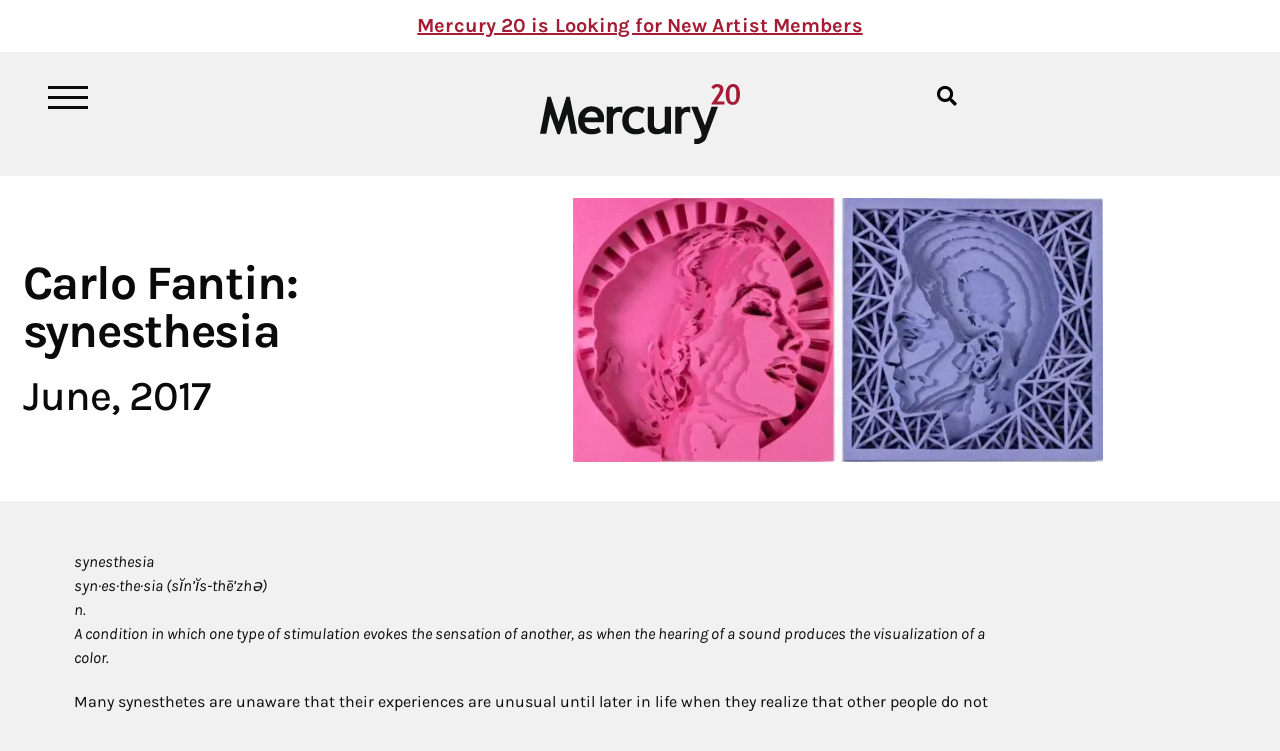

--- FILE ---
content_type: text/html; charset=UTF-8
request_url: https://mercurytwenty.com/exhibition/carlo-fantin-synesthesia/
body_size: 15599
content:
<!doctype html><html lang="en-US"><head><meta charset="UTF-8"><meta name="viewport" content="width=device-width, initial-scale=1"><link rel="profile" href="https://gmpg.org/xfn/11"> <script data-cfasync="false" data-no-defer="1" data-no-minify="1" data-no-optimize="1">var ewww_webp_supported=!1;function check_webp_feature(A,e){var w;e=void 0!==e?e:function(){},ewww_webp_supported?e(ewww_webp_supported):((w=new Image).onload=function(){ewww_webp_supported=0<w.width&&0<w.height,e&&e(ewww_webp_supported)},w.onerror=function(){e&&e(!1)},w.src="data:image/webp;base64,"+{alpha:"UklGRkoAAABXRUJQVlA4WAoAAAAQAAAAAAAAAAAAQUxQSAwAAAARBxAR/Q9ERP8DAABWUDggGAAAABQBAJ0BKgEAAQAAAP4AAA3AAP7mtQAAAA=="}[A])}check_webp_feature("alpha");</script><script data-cfasync="false" data-no-defer="1" data-no-minify="1" data-no-optimize="1">var Arrive=function(c,w){"use strict";if(c.MutationObserver&&"undefined"!=typeof HTMLElement){var r,a=0,u=(r=HTMLElement.prototype.matches||HTMLElement.prototype.webkitMatchesSelector||HTMLElement.prototype.mozMatchesSelector||HTMLElement.prototype.msMatchesSelector,{matchesSelector:function(e,t){return e instanceof HTMLElement&&r.call(e,t)},addMethod:function(e,t,r){var a=e[t];e[t]=function(){return r.length==arguments.length?r.apply(this,arguments):"function"==typeof a?a.apply(this,arguments):void 0}},callCallbacks:function(e,t){t&&t.options.onceOnly&&1==t.firedElems.length&&(e=[e[0]]);for(var r,a=0;r=e[a];a++)r&&r.callback&&r.callback.call(r.elem,r.elem);t&&t.options.onceOnly&&1==t.firedElems.length&&t.me.unbindEventWithSelectorAndCallback.call(t.target,t.selector,t.callback)},checkChildNodesRecursively:function(e,t,r,a){for(var i,n=0;i=e[n];n++)r(i,t,a)&&a.push({callback:t.callback,elem:i}),0<i.childNodes.length&&u.checkChildNodesRecursively(i.childNodes,t,r,a)},mergeArrays:function(e,t){var r,a={};for(r in e)e.hasOwnProperty(r)&&(a[r]=e[r]);for(r in t)t.hasOwnProperty(r)&&(a[r]=t[r]);return a},toElementsArray:function(e){return e=void 0!==e&&("number"!=typeof e.length||e===c)?[e]:e}}),e=(l.prototype.addEvent=function(e,t,r,a){a={target:e,selector:t,options:r,callback:a,firedElems:[]};return this._beforeAdding&&this._beforeAdding(a),this._eventsBucket.push(a),a},l.prototype.removeEvent=function(e){for(var t,r=this._eventsBucket.length-1;t=this._eventsBucket[r];r--)e(t)&&(this._beforeRemoving&&this._beforeRemoving(t),(t=this._eventsBucket.splice(r,1))&&t.length&&(t[0].callback=null))},l.prototype.beforeAdding=function(e){this._beforeAdding=e},l.prototype.beforeRemoving=function(e){this._beforeRemoving=e},l),t=function(i,n){var o=new e,l=this,s={fireOnAttributesModification:!1};return o.beforeAdding(function(t){var e=t.target;e!==c.document&&e!==c||(e=document.getElementsByTagName("html")[0]);var r=new MutationObserver(function(e){n.call(this,e,t)}),a=i(t.options);r.observe(e,a),t.observer=r,t.me=l}),o.beforeRemoving(function(e){e.observer.disconnect()}),this.bindEvent=function(e,t,r){t=u.mergeArrays(s,t);for(var a=u.toElementsArray(this),i=0;i<a.length;i++)o.addEvent(a[i],e,t,r)},this.unbindEvent=function(){var r=u.toElementsArray(this);o.removeEvent(function(e){for(var t=0;t<r.length;t++)if(this===w||e.target===r[t])return!0;return!1})},this.unbindEventWithSelectorOrCallback=function(r){var a=u.toElementsArray(this),i=r,e="function"==typeof r?function(e){for(var t=0;t<a.length;t++)if((this===w||e.target===a[t])&&e.callback===i)return!0;return!1}:function(e){for(var t=0;t<a.length;t++)if((this===w||e.target===a[t])&&e.selector===r)return!0;return!1};o.removeEvent(e)},this.unbindEventWithSelectorAndCallback=function(r,a){var i=u.toElementsArray(this);o.removeEvent(function(e){for(var t=0;t<i.length;t++)if((this===w||e.target===i[t])&&e.selector===r&&e.callback===a)return!0;return!1})},this},i=new function(){var s={fireOnAttributesModification:!1,onceOnly:!1,existing:!1};function n(e,t,r){return!(!u.matchesSelector(e,t.selector)||(e._id===w&&(e._id=a++),-1!=t.firedElems.indexOf(e._id)))&&(t.firedElems.push(e._id),!0)}var c=(i=new t(function(e){var t={attributes:!1,childList:!0,subtree:!0};return e.fireOnAttributesModification&&(t.attributes=!0),t},function(e,i){e.forEach(function(e){var t=e.addedNodes,r=e.target,a=[];null!==t&&0<t.length?u.checkChildNodesRecursively(t,i,n,a):"attributes"===e.type&&n(r,i)&&a.push({callback:i.callback,elem:r}),u.callCallbacks(a,i)})})).bindEvent;return i.bindEvent=function(e,t,r){t=void 0===r?(r=t,s):u.mergeArrays(s,t);var a=u.toElementsArray(this);if(t.existing){for(var i=[],n=0;n<a.length;n++)for(var o=a[n].querySelectorAll(e),l=0;l<o.length;l++)i.push({callback:r,elem:o[l]});if(t.onceOnly&&i.length)return r.call(i[0].elem,i[0].elem);setTimeout(u.callCallbacks,1,i)}c.call(this,e,t,r)},i},o=new function(){var a={};function i(e,t){return u.matchesSelector(e,t.selector)}var n=(o=new t(function(){return{childList:!0,subtree:!0}},function(e,r){e.forEach(function(e){var t=e.removedNodes,e=[];null!==t&&0<t.length&&u.checkChildNodesRecursively(t,r,i,e),u.callCallbacks(e,r)})})).bindEvent;return o.bindEvent=function(e,t,r){t=void 0===r?(r=t,a):u.mergeArrays(a,t),n.call(this,e,t,r)},o};d(HTMLElement.prototype),d(NodeList.prototype),d(HTMLCollection.prototype),d(HTMLDocument.prototype),d(Window.prototype);var n={};return s(i,n,"unbindAllArrive"),s(o,n,"unbindAllLeave"),n}function l(){this._eventsBucket=[],this._beforeAdding=null,this._beforeRemoving=null}function s(e,t,r){u.addMethod(t,r,e.unbindEvent),u.addMethod(t,r,e.unbindEventWithSelectorOrCallback),u.addMethod(t,r,e.unbindEventWithSelectorAndCallback)}function d(e){e.arrive=i.bindEvent,s(i,e,"unbindArrive"),e.leave=o.bindEvent,s(o,e,"unbindLeave")}}(window,void 0),ewww_webp_supported=!1;function check_webp_feature(e,t){var r;ewww_webp_supported?t(ewww_webp_supported):((r=new Image).onload=function(){ewww_webp_supported=0<r.width&&0<r.height,t(ewww_webp_supported)},r.onerror=function(){t(!1)},r.src="data:image/webp;base64,"+{alpha:"UklGRkoAAABXRUJQVlA4WAoAAAAQAAAAAAAAAAAAQUxQSAwAAAARBxAR/Q9ERP8DAABWUDggGAAAABQBAJ0BKgEAAQAAAP4AAA3AAP7mtQAAAA==",animation:"UklGRlIAAABXRUJQVlA4WAoAAAASAAAAAAAAAAAAQU5JTQYAAAD/////AABBTk1GJgAAAAAAAAAAAAAAAAAAAGQAAABWUDhMDQAAAC8AAAAQBxAREYiI/gcA"}[e])}function ewwwLoadImages(e){if(e){for(var t=document.querySelectorAll(".batch-image img, .image-wrapper a, .ngg-pro-masonry-item a, .ngg-galleria-offscreen-seo-wrapper a"),r=0,a=t.length;r<a;r++)ewwwAttr(t[r],"data-src",t[r].getAttribute("data-webp")),ewwwAttr(t[r],"data-thumbnail",t[r].getAttribute("data-webp-thumbnail"));for(var i=document.querySelectorAll("div.woocommerce-product-gallery__image"),r=0,a=i.length;r<a;r++)ewwwAttr(i[r],"data-thumb",i[r].getAttribute("data-webp-thumb"))}for(var n=document.querySelectorAll("video"),r=0,a=n.length;r<a;r++)ewwwAttr(n[r],"poster",e?n[r].getAttribute("data-poster-webp"):n[r].getAttribute("data-poster-image"));for(var o,l=document.querySelectorAll("img.ewww_webp_lazy_load"),r=0,a=l.length;r<a;r++)e&&(ewwwAttr(l[r],"data-lazy-srcset",l[r].getAttribute("data-lazy-srcset-webp")),ewwwAttr(l[r],"data-srcset",l[r].getAttribute("data-srcset-webp")),ewwwAttr(l[r],"data-lazy-src",l[r].getAttribute("data-lazy-src-webp")),ewwwAttr(l[r],"data-src",l[r].getAttribute("data-src-webp")),ewwwAttr(l[r],"data-orig-file",l[r].getAttribute("data-webp-orig-file")),ewwwAttr(l[r],"data-medium-file",l[r].getAttribute("data-webp-medium-file")),ewwwAttr(l[r],"data-large-file",l[r].getAttribute("data-webp-large-file")),null!=(o=l[r].getAttribute("srcset"))&&!1!==o&&o.includes("R0lGOD")&&ewwwAttr(l[r],"src",l[r].getAttribute("data-lazy-src-webp"))),l[r].className=l[r].className.replace(/\bewww_webp_lazy_load\b/,"");for(var s=document.querySelectorAll(".ewww_webp"),r=0,a=s.length;r<a;r++)e?(ewwwAttr(s[r],"srcset",s[r].getAttribute("data-srcset-webp")),ewwwAttr(s[r],"src",s[r].getAttribute("data-src-webp")),ewwwAttr(s[r],"data-orig-file",s[r].getAttribute("data-webp-orig-file")),ewwwAttr(s[r],"data-medium-file",s[r].getAttribute("data-webp-medium-file")),ewwwAttr(s[r],"data-large-file",s[r].getAttribute("data-webp-large-file")),ewwwAttr(s[r],"data-large_image",s[r].getAttribute("data-webp-large_image")),ewwwAttr(s[r],"data-src",s[r].getAttribute("data-webp-src"))):(ewwwAttr(s[r],"srcset",s[r].getAttribute("data-srcset-img")),ewwwAttr(s[r],"src",s[r].getAttribute("data-src-img"))),s[r].className=s[r].className.replace(/\bewww_webp\b/,"ewww_webp_loaded");window.jQuery&&jQuery.fn.isotope&&jQuery.fn.imagesLoaded&&(jQuery(".fusion-posts-container-infinite").imagesLoaded(function(){jQuery(".fusion-posts-container-infinite").hasClass("isotope")&&jQuery(".fusion-posts-container-infinite").isotope()}),jQuery(".fusion-portfolio:not(.fusion-recent-works) .fusion-portfolio-wrapper").imagesLoaded(function(){jQuery(".fusion-portfolio:not(.fusion-recent-works) .fusion-portfolio-wrapper").isotope()}))}function ewwwWebPInit(e){ewwwLoadImages(e),ewwwNggLoadGalleries(e),document.arrive(".ewww_webp",function(){ewwwLoadImages(e)}),document.arrive(".ewww_webp_lazy_load",function(){ewwwLoadImages(e)}),document.arrive("videos",function(){ewwwLoadImages(e)}),"loading"==document.readyState?document.addEventListener("DOMContentLoaded",ewwwJSONParserInit):("undefined"!=typeof galleries&&ewwwNggParseGalleries(e),ewwwWooParseVariations(e))}function ewwwAttr(e,t,r){null!=r&&!1!==r&&e.setAttribute(t,r)}function ewwwJSONParserInit(){"undefined"!=typeof galleries&&check_webp_feature("alpha",ewwwNggParseGalleries),check_webp_feature("alpha",ewwwWooParseVariations)}function ewwwWooParseVariations(e){if(e)for(var t=document.querySelectorAll("form.variations_form"),r=0,a=t.length;r<a;r++){var i=t[r].getAttribute("data-product_variations"),n=!1;try{for(var o in i=JSON.parse(i))void 0!==i[o]&&void 0!==i[o].image&&(void 0!==i[o].image.src_webp&&(i[o].image.src=i[o].image.src_webp,n=!0),void 0!==i[o].image.srcset_webp&&(i[o].image.srcset=i[o].image.srcset_webp,n=!0),void 0!==i[o].image.full_src_webp&&(i[o].image.full_src=i[o].image.full_src_webp,n=!0),void 0!==i[o].image.gallery_thumbnail_src_webp&&(i[o].image.gallery_thumbnail_src=i[o].image.gallery_thumbnail_src_webp,n=!0),void 0!==i[o].image.thumb_src_webp&&(i[o].image.thumb_src=i[o].image.thumb_src_webp,n=!0));n&&ewwwAttr(t[r],"data-product_variations",JSON.stringify(i))}catch(e){}}}function ewwwNggParseGalleries(e){if(e)for(var t in galleries){var r=galleries[t];galleries[t].images_list=ewwwNggParseImageList(r.images_list)}}function ewwwNggLoadGalleries(e){e&&document.addEventListener("ngg.galleria.themeadded",function(e,t){window.ngg_galleria._create_backup=window.ngg_galleria.create,window.ngg_galleria.create=function(e,t){var r=$(e).data("id");return galleries["gallery_"+r].images_list=ewwwNggParseImageList(galleries["gallery_"+r].images_list),window.ngg_galleria._create_backup(e,t)}})}function ewwwNggParseImageList(e){for(var t in e){var r=e[t];if(void 0!==r["image-webp"]&&(e[t].image=r["image-webp"],delete e[t]["image-webp"]),void 0!==r["thumb-webp"]&&(e[t].thumb=r["thumb-webp"],delete e[t]["thumb-webp"]),void 0!==r.full_image_webp&&(e[t].full_image=r.full_image_webp,delete e[t].full_image_webp),void 0!==r.srcsets)for(var a in r.srcsets)nggSrcset=r.srcsets[a],void 0!==r.srcsets[a+"-webp"]&&(e[t].srcsets[a]=r.srcsets[a+"-webp"],delete e[t].srcsets[a+"-webp"]);if(void 0!==r.full_srcsets)for(var i in r.full_srcsets)nggFSrcset=r.full_srcsets[i],void 0!==r.full_srcsets[i+"-webp"]&&(e[t].full_srcsets[i]=r.full_srcsets[i+"-webp"],delete e[t].full_srcsets[i+"-webp"])}return e}check_webp_feature("alpha",ewwwWebPInit);</script><link media="all" href="https://mercurytwenty.com/wp-content/cache/autoptimize/css/autoptimize_bf0b940eeb1adcd97bf0be4915492fda.css" rel="stylesheet"><title>Carlo Fantin: synesthesia &#8211; Mercury 20</title><meta name='robots' content='max-image-preview:large, max-snippet:-1, max-video-preview:-1' /><link rel="canonical" href="https://mercurytwenty.com/exhibition/carlo-fantin-synesthesia/"><meta name="description" content="synesthesia syn·es·the·sia (sĭn&#039;ĭs-thē&#039;zhə) n. A condition in which one type of stimulation evokes the sensation of another, as when the hearing of a sound prod"><meta property="og:title" content="Carlo Fantin: synesthesia &#8211; Mercury 20"><meta property="og:type" content="article"><meta property="og:image" content="https://mercurytwenty.com/wp-content/uploads/2017/06/Fantin.jpg"><meta property="og:image:width" content="800"><meta property="og:image:height" content="398"><meta property="og:image:alt" content="Fantin"><meta property="og:description" content="synesthesia syn·es·the·sia (sĭn&#039;ĭs-thē&#039;zhə) n. A condition in which one type of stimulation evokes the sensation of another, as when the hearing of a sound prod"><meta property="og:url" content="https://mercurytwenty.com/exhibition/carlo-fantin-synesthesia/"><meta property="og:locale" content="en_US"><meta property="og:site_name" content="Mercury 20"><meta property="article:published_time" content="2017-06-12T13:35:07-07:00"><meta property="article:modified_time" content="2021-08-03T14:06:37-07:00"><meta property="og:updated_time" content="2021-08-03T14:06:37-07:00"><meta name="twitter:card" content="summary_large_image"><meta name="twitter:image" content="https://mercurytwenty.com/wp-content/uploads/2017/06/Fantin.jpg"><link rel="alternate" type="application/rss+xml" title="Mercury 20 &raquo; Feed" href="https://mercurytwenty.com/feed/" /><link rel="alternate" type="application/rss+xml" title="Mercury 20 &raquo; Comments Feed" href="https://mercurytwenty.com/comments/feed/" /><link rel="alternate" title="oEmbed (JSON)" type="application/json+oembed" href="https://mercurytwenty.com/wp-json/oembed/1.0/embed?url=https%3A%2F%2Fmercurytwenty.com%2Fexhibition%2Fcarlo-fantin-synesthesia%2F" /><link rel="alternate" title="oEmbed (XML)" type="text/xml+oembed" href="https://mercurytwenty.com/wp-json/oembed/1.0/embed?url=https%3A%2F%2Fmercurytwenty.com%2Fexhibition%2Fcarlo-fantin-synesthesia%2F&#038;format=xml" /><style id='wp-img-auto-sizes-contain-inline-css'>img:is([sizes=auto i],[sizes^="auto," i]){contain-intrinsic-size:3000px 1500px}
/*# sourceURL=wp-img-auto-sizes-contain-inline-css */</style><style id='wp-emoji-styles-inline-css'>img.wp-smiley, img.emoji {
		display: inline !important;
		border: none !important;
		box-shadow: none !important;
		height: 1em !important;
		width: 1em !important;
		margin: 0 0.07em !important;
		vertical-align: -0.1em !important;
		background: none !important;
		padding: 0 !important;
	}
/*# sourceURL=wp-emoji-styles-inline-css */</style><style id='pdfemb-pdf-embedder-viewer-style-inline-css'>.wp-block-pdfemb-pdf-embedder-viewer{max-width:none}

/*# sourceURL=https://mercurytwenty.com/wp-content/plugins/pdf-embedder/block/build/style-index.css */</style><link rel='stylesheet' id='elementor-frontend-css' href='https://mercurytwenty.com/wp-content/uploads/elementor/css/custom-frontend.min.css?ver=1768242735' media='all' /><link rel='stylesheet' id='e-apple-webkit-css' href='https://mercurytwenty.com/wp-content/uploads/elementor/css/custom-apple-webkit.min.css?ver=1768242735' media='all' /><link rel='stylesheet' id='widget-nav-menu-css' href='https://mercurytwenty.com/wp-content/uploads/elementor/css/custom-pro-widget-nav-menu.min.css?ver=1768242735' media='all' /><link rel='stylesheet' id='elementor-post-3447-css' href='https://mercurytwenty.com/wp-content/cache/autoptimize/css/autoptimize_single_f02c3b3e4804429446a218b9a27d4922.css?ver=1768242736' media='all' /><link rel='stylesheet' id='elementor-post-6065-css' href='https://mercurytwenty.com/wp-content/cache/autoptimize/css/autoptimize_single_f2e992c63824caf818e0411145c68193.css?ver=1768242736' media='all' /><link rel='stylesheet' id='elementor-post-4977-css' href='https://mercurytwenty.com/wp-content/cache/autoptimize/css/autoptimize_single_7fb87b6bfbaaa54a34fae016e3f24856.css?ver=1768242736' media='all' /><link rel='stylesheet' id='elementor-post-7399-css' href='https://mercurytwenty.com/wp-content/cache/autoptimize/css/autoptimize_single_95458d0e64333c75d32aa0ebade1a60b.css?ver=1768243069' media='all' /><link rel='stylesheet' id='elementor-post-6433-css' href='https://mercurytwenty.com/wp-content/cache/autoptimize/css/autoptimize_single_266af30a9ed6b1f9683ac1e24bfe4788.css?ver=1768242736' media='all' /><link rel='stylesheet' id='elementor-post-5051-css' href='https://mercurytwenty.com/wp-content/cache/autoptimize/css/autoptimize_single_308c4fb67d7c2c3cda5e0a7830752d92.css?ver=1768242736' media='all' /><link rel='stylesheet' id='elementor-gf-local-karla-css' href='https://mercurytwenty.com/wp-content/cache/autoptimize/css/autoptimize_single_388d0425e16a72f6329388aa66b97059.css?ver=1741021704' media='all' /> <script src="https://mercurytwenty.com/wp-includes/js/jquery/jquery.min.js?ver=3.7.1" id="jquery-core-js"></script> <link rel="https://api.w.org/" href="https://mercurytwenty.com/wp-json/" />  <script>(function(h,o,t,j,a,r){
        h.hj=h.hj||function(){(h.hj.q=h.hj.q||[]).push(arguments)};
        h._hjSettings={hjid:6499999,hjsv:6};
        a=o.getElementsByTagName('head')[0];
        r=o.createElement('script');r.async=1;
        r.src=t+h._hjSettings.hjid+j+h._hjSettings.hjsv;
        a.appendChild(r);
    })(window,document,'https://static.hotjar.com/c/hotjar-','.js?sv=');</script> <style>.e-con.e-parent:nth-of-type(n+4):not(.e-lazyloaded):not(.e-no-lazyload),
				.e-con.e-parent:nth-of-type(n+4):not(.e-lazyloaded):not(.e-no-lazyload) * {
					background-image: none !important;
				}
				@media screen and (max-height: 1024px) {
					.e-con.e-parent:nth-of-type(n+3):not(.e-lazyloaded):not(.e-no-lazyload),
					.e-con.e-parent:nth-of-type(n+3):not(.e-lazyloaded):not(.e-no-lazyload) * {
						background-image: none !important;
					}
				}
				@media screen and (max-height: 640px) {
					.e-con.e-parent:nth-of-type(n+2):not(.e-lazyloaded):not(.e-no-lazyload),
					.e-con.e-parent:nth-of-type(n+2):not(.e-lazyloaded):not(.e-no-lazyload) * {
						background-image: none !important;
					}
				}</style><noscript><style>.lazyload[data-src]{display:none !important;}</style></noscript><style>.lazyload{background-image:none !important;}.lazyload:before{background-image:none !important;}</style><meta name="theme-color" content="#F1F1F1"><link rel="icon" href="https://mercurytwenty.com/wp-content/uploads/2020/05/m20-favicon-100x100.png" sizes="32x32" /><link rel="icon" href="https://mercurytwenty.com/wp-content/uploads/2020/05/m20-favicon.png" sizes="192x192" /><link rel="apple-touch-icon" href="https://mercurytwenty.com/wp-content/uploads/2020/05/m20-favicon.png" /><meta name="msapplication-TileImage" content="https://mercurytwenty.com/wp-content/uploads/2020/05/m20-favicon.png" /></head><body data-rsssl=1 class="wp-singular exhibition-template-default single single-exhibition postid-1816 wp-embed-responsive wp-theme-hello-elementor wp-child-theme-hello-theme-child-master hello-elementor-default elementor-default elementor-kit-3447 elementor-page-7399"> <a class="skip-link screen-reader-text" href="#content">Skip to content</a><header data-elementor-type="header" data-elementor-id="6065" class="elementor elementor-6065 elementor-location-header" data-elementor-post-type="elementor_library"><div class="elementor-element elementor-element-c24b43d e-con-full e-flex e-con e-parent" data-id="c24b43d" data-element_type="container" data-settings="{&quot;background_background&quot;:&quot;classic&quot;}"><div class="elementor-element elementor-element-7c20002 elementor-widget elementor-widget-heading" data-id="7c20002" data-element_type="widget" data-widget_type="heading.default"><div class="elementor-widget-container"><div class="elementor-heading-title elementor-size-default"><a href="https://mercurytwenty.com/call-for-artists/">Mercury 20 is Looking for New Artist Members</a></div></div></div></div><div class="elementor-element elementor-element-67fd2f5 e-flex e-con-boxed e-con e-parent" data-id="67fd2f5" data-element_type="container" data-settings="{&quot;sticky&quot;:&quot;top&quot;,&quot;sticky_effects_offset&quot;:10,&quot;sticky_on&quot;:[&quot;desktop&quot;,&quot;laptop&quot;,&quot;tablet&quot;,&quot;mobile&quot;],&quot;sticky_offset&quot;:0,&quot;sticky_anchor_link_offset&quot;:0}"><div class="e-con-inner"><div class="elementor-element elementor-element-179d107 e-con-full e-flex e-con e-child" data-id="179d107" data-element_type="container"><div class="elementor-element elementor-element-b112738 elementor-widget__width-auto elementor-widget elementor-widget-image" data-id="b112738" data-element_type="widget" data-widget_type="image.default"><div class="elementor-widget-container"> <a href="#elementor-action%3Aaction%3Dpopup%3Aopen%26settings%3DeyJpZCI6IjY0MzMiLCJ0b2dnbGUiOnRydWV9"> <img width="40" height="23" src="[data-uri]" class="attachment-full size-full wp-image-8117 lazyload" alt="M20 hamburger icon" data-src="https://mercurytwenty.com/wp-content/uploads/2021/08/m20-hamburger-icon.svg" decoding="async" data-eio-rwidth="40" data-eio-rheight="23" /><noscript><img width="40" height="23" src="https://mercurytwenty.com/wp-content/uploads/2021/08/m20-hamburger-icon.svg" class="attachment-full size-full wp-image-8117" alt="M20 hamburger icon" data-eio="l" /></noscript> </a></div></div></div><div class="elementor-element elementor-element-af71d81 e-con-full e-flex e-con e-child" data-id="af71d81" data-element_type="container"><div class="elementor-element elementor-element-b1c1215 elementor-widget__width-auto elementor-widget elementor-widget-image" data-id="b1c1215" data-element_type="widget" data-widget_type="image.default"><div class="elementor-widget-container"> <a href="https://mercurytwenty.com/"> <img src="[data-uri]" class="attachment-full size-full wp-image-6068 lazyload" alt="M20 logo" data-src="https://mercurytwenty.com/wp-content/uploads/2021/08/m20-logo-01.svg" decoding="async" /><noscript><img src="https://mercurytwenty.com/wp-content/uploads/2021/08/m20-logo-01.svg" class="attachment-full size-full wp-image-6068" alt="M20 logo" data-eio="l" /></noscript> </a></div></div></div><div class="elementor-element elementor-element-a867316 elementor-hidden-mobile e-con-full e-flex e-con e-child" data-id="a867316" data-element_type="container"><div class="elementor-element elementor-element-df94c17 elementor-search-form--skin-full_screen elementor-widget__width-auto elementor-widget elementor-widget-search-form" data-id="df94c17" data-element_type="widget" data-settings="{&quot;skin&quot;:&quot;full_screen&quot;}" data-widget_type="search-form.default"><div class="elementor-widget-container"> <search role="search"><form class="elementor-search-form" action="https://mercurytwenty.com" method="get"><div class="elementor-search-form__toggle" role="button" tabindex="0" aria-label="Search"> <i aria-hidden="true" class="fas fa-search"></i></div><div class="elementor-search-form__container"> <label class="elementor-screen-only" for="elementor-search-form-df94c17">Search</label> <input id="elementor-search-form-df94c17" placeholder="Search..." class="elementor-search-form__input" type="search" name="s" value=""><div class="dialog-lightbox-close-button dialog-close-button" role="button" tabindex="0" aria-label="Close this search box."> <i aria-hidden="true" class="eicon-close"></i></div></div></form> </search></div></div></div></div></div></header><div data-elementor-type="single-post" data-elementor-id="7399" class="elementor elementor-7399 elementor-location-single post-1816 exhibition type-exhibition status-publish has-post-thumbnail hentry exhibition_year-107" data-elementor-post-type="elementor_library"><section class="elementor-section elementor-top-section elementor-element elementor-element-7eb5f8a elementor-section-content-middle elementor-section-boxed elementor-section-height-default elementor-section-height-default" data-id="7eb5f8a" data-element_type="section" data-settings="{&quot;background_background&quot;:&quot;classic&quot;}"><div class="elementor-container elementor-column-gap-default"><div class="elementor-column elementor-col-50 elementor-top-column elementor-element elementor-element-9c600ee" data-id="9c600ee" data-element_type="column"><div class="elementor-widget-wrap elementor-element-populated"><div class="elementor-element elementor-element-17285b9 elementor-widget elementor-widget-heading" data-id="17285b9" data-element_type="widget" data-widget_type="heading.default"><div class="elementor-widget-container"><h1 class="elementor-heading-title elementor-size-default">Carlo Fantin: synesthesia</h1></div></div><div class="elementor-element elementor-element-6c29514 elementor-widget elementor-widget-heading" data-id="6c29514" data-element_type="widget" data-widget_type="heading.default"><div class="elementor-widget-container"><h3 class="elementor-heading-title elementor-size-default">June, 2017</h3></div></div></div></div><div class="elementor-column elementor-col-50 elementor-top-column elementor-element elementor-element-e309ce0" data-id="e309ce0" data-element_type="column"><div class="elementor-widget-wrap elementor-element-populated"><div class="elementor-element elementor-element-6196e45 elementor-widget elementor-widget-theme-post-featured-image elementor-widget-image" data-id="6196e45" data-element_type="widget" data-widget_type="theme-post-featured-image.default"><div class="elementor-widget-container"><figure class="wp-caption"> <img width="768" height="382" src="[data-uri]" class="attachment-medium_large size-medium_large wp-image-1817 lazyload ewww_webp_lazy_load" alt="Fantin"   data-src="https://mercurytwenty.com/wp-content/uploads/2017/06/Fantin-768x382.jpg" decoding="async" data-srcset="https://mercurytwenty.com/wp-content/uploads/2017/06/Fantin-768x382.jpg 768w, https://mercurytwenty.com/wp-content/uploads/2017/06/Fantin-600x299.jpg 600w, https://mercurytwenty.com/wp-content/uploads/2017/06/Fantin.jpg 800w" data-sizes="auto" data-eio-rwidth="768" data-eio-rheight="382" data-src-webp="https://mercurytwenty.com/wp-content/uploads/2017/06/Fantin-768x382.jpg.webp" data-srcset-webp="https://mercurytwenty.com/wp-content/uploads/2017/06/Fantin-768x382.jpg.webp 768w, https://mercurytwenty.com/wp-content/uploads/2017/06/Fantin-600x299.jpg.webp 600w, https://mercurytwenty.com/wp-content/uploads/2017/06/Fantin.jpg.webp 800w" /><noscript><img width="768" height="382" src="https://mercurytwenty.com/wp-content/uploads/2017/06/Fantin-768x382.jpg" class="attachment-medium_large size-medium_large wp-image-1817" alt="Fantin" srcset="https://mercurytwenty.com/wp-content/uploads/2017/06/Fantin-768x382.jpg 768w, https://mercurytwenty.com/wp-content/uploads/2017/06/Fantin-600x299.jpg 600w, https://mercurytwenty.com/wp-content/uploads/2017/06/Fantin.jpg 800w" sizes="(max-width: 768px) 100vw, 768px" data-eio="l" /></noscript><figcaption class="widget-image-caption wp-caption-text"></figcaption></figure></div></div></div></div></div></section><section class="elementor-section elementor-top-section elementor-element elementor-element-24e5068 elementor-section-boxed elementor-section-height-default elementor-section-height-default" data-id="24e5068" data-element_type="section"><div class="elementor-container elementor-column-gap-default"><div class="elementor-column elementor-col-100 elementor-top-column elementor-element elementor-element-3d6b09e" data-id="3d6b09e" data-element_type="column"><div class="elementor-widget-wrap elementor-element-populated"><div class="elementor-element elementor-element-e4580d0 elementor-widget elementor-widget-theme-post-content" data-id="e4580d0" data-element_type="widget" data-widget_type="theme-post-content.default"><div class="elementor-widget-container"><p><em>synesthesia</em><br /> <em>syn·es·the·sia (sĭn&#8217;ĭs-thē&#8217;zhə)</em><br /> <em>n.</em><br /> <em>A condition in which one type of stimulation evokes the sensation of another, as when the hearing of a sound produces the visualization of a color.</em></p><p>Many synesthetes are unaware that their experiences are unusual until later in life when they realize that other people do not perceive things the same way they do. This was definitely the case with artist Carlo Fantin. It wasn&#8217;t until his early 30s, when his wife insisted that letters and numbers do not have colors, that he came to the slow realization that everyone does not see the world the same way that he does. For as long as he can remember, he&#8217;s associated colors to numbers, days of the week, people&#8217;s names, and even faces. It is the association of faces with colors that inspires this show. Fantin has created a series of portraits of people using the colors that he visualizes when looking at their faces, conveying a sense of each subject&#8217;s personality through color. Fantin&#8217;s process involves the meticulous cutting of images out of many sheets of paper, and then layering them into complex three-dimensional representations of his subjects.</p><p><a href="http://www.carlofantin.com">CARLO FANTIN</a> was born and raised in Italy, and moved to the Bay Area in 2007. He has been drawn to various forms of expression, from sculpture, drawing, and painting to furniture and industrial design. Fantin has shown internationally as well as locally. In the Bay Area, his work has been seen most recently in San Francisco at 111 Minna Gallery, The Midway, and ArtAttack SF, as well as ProArts, Slate Contemporary, and Mercury Twenty galleries in the East Bay. In 2016 he was one of the finalists of the Bombay Sapphire Artisan Series Competition and invited to show his work at Scope Miami Beach. His work has been written about in media including The Huffington Post and Hi-Fructose Magazine.</p></div></div></div></div></div></section><section class="elementor-section elementor-top-section elementor-element elementor-element-391c6ec elementor-section-boxed elementor-section-height-default elementor-section-height-default" data-id="391c6ec" data-element_type="section"><div class="elementor-container elementor-column-gap-default"><div class="elementor-column elementor-col-100 elementor-top-column elementor-element elementor-element-ba78f6c" data-id="ba78f6c" data-element_type="column"><div class="elementor-widget-wrap elementor-element-populated"></div></div></div></section></div><footer data-elementor-type="footer" data-elementor-id="4977" class="elementor elementor-4977 elementor-location-footer" data-elementor-post-type="elementor_library"><div class="elementor-element elementor-element-023d58a e-flex e-con-boxed e-con e-parent" data-id="023d58a" data-element_type="container" data-settings="{&quot;background_background&quot;:&quot;classic&quot;}"><div class="e-con-inner"><div class="elementor-element elementor-element-4a01921 e-con-full e-flex e-con e-child" data-id="4a01921" data-element_type="container"><div class="elementor-element elementor-element-8f20dbc elementor-widget__width-auto elementor-widget elementor-widget-heading" data-id="8f20dbc" data-element_type="widget" data-widget_type="heading.default"><div class="elementor-widget-container"><h6 class="elementor-heading-title elementor-size-default"><strong>Mercury 20 Gallery</strong> | 475 25th Street, Oakland CA 94612 | Gallery hours: Friday + Saturday: 12-5pm and by appt.</h6></div></div></div><div class="elementor-element elementor-element-d8d88a2 e-con-full e-flex e-con e-child" data-id="d8d88a2" data-element_type="container"><div class="elementor-element elementor-element-f3f7d82 elementor-widget__width-auto elementor-mobile-align-justify elementor-widget-mobile__width-inherit elementor-widget elementor-widget-button" data-id="f3f7d82" data-element_type="widget" data-widget_type="button.default"><div class="elementor-widget-container"><div class="elementor-button-wrapper"> <a class="elementor-button elementor-button-link elementor-size-xs" href="#mailing-list-signup"> <span class="elementor-button-content-wrapper"> <span class="elementor-button-text">Subscribe</span> </span> </a></div></div></div><div class="elementor-element elementor-element-a75b6db elementor-widget__width-auto elementor-widget-mobile__width-inherit elementor-shape-rounded elementor-grid-0 e-grid-align-center elementor-widget elementor-widget-social-icons" data-id="a75b6db" data-element_type="widget" data-widget_type="social-icons.default"><div class="elementor-widget-container"><div class="elementor-social-icons-wrapper elementor-grid" role="list"> <span class="elementor-grid-item" role="listitem"> <a class="elementor-icon elementor-social-icon elementor-social-icon-instagram elementor-repeater-item-0a7d54f" href="https://www.instagram.com/mercury20gallery/" target="_blank"> <span class="elementor-screen-only">Instagram</span> <i aria-hidden="true" class="fab fa-instagram"></i> </a> </span> <span class="elementor-grid-item" role="listitem"> <a class="elementor-icon elementor-social-icon elementor-social-icon-facebook elementor-repeater-item-531927d" href="https://www.facebook.com/mercury20gallery" target="_blank"> <span class="elementor-screen-only">Facebook</span> <i aria-hidden="true" class="fab fa-facebook"></i> </a> </span> <span class="elementor-grid-item" role="listitem"> <a class="elementor-icon elementor-social-icon elementor-social-icon-youtube elementor-repeater-item-cc3dd25" href="https://www.youtube.com/c/Mercury20GalleryOakland" target="_blank"> <span class="elementor-screen-only">Youtube</span> <i aria-hidden="true" class="fab fa-youtube"></i> </a> </span></div></div></div></div></div></div></footer> <script type="speculationrules">{"prefetch":[{"source":"document","where":{"and":[{"href_matches":"/*"},{"not":{"href_matches":["/wp-*.php","/wp-admin/*","/wp-content/uploads/*","/wp-content/*","/wp-content/plugins/*","/wp-content/themes/hello-theme-child-master/*","/wp-content/themes/hello-elementor/*","/*\\?(.+)"]}},{"not":{"selector_matches":"a[rel~=\"nofollow\"]"}},{"not":{"selector_matches":".no-prefetch, .no-prefetch a"}}]},"eagerness":"conservative"}]}</script> <div data-elementor-type="popup" data-elementor-id="6433" class="elementor elementor-6433 elementor-location-popup" data-elementor-settings="{&quot;a11y_navigation&quot;:&quot;yes&quot;,&quot;triggers&quot;:[],&quot;timing&quot;:[]}" data-elementor-post-type="elementor_library"><div class="elementor-element elementor-element-35b4084 e-con-full e-flex e-con e-parent" data-id="35b4084" data-element_type="container"><div class="elementor-element elementor-element-81fec76 e-con-full e-flex e-con e-child" data-id="81fec76" data-element_type="container"><div class="elementor-element elementor-element-0558516 elementor-widget__width-initial elementor-view-default elementor-widget elementor-widget-icon" data-id="0558516" data-element_type="widget" data-widget_type="icon.default"><div class="elementor-widget-container"><div class="elementor-icon-wrapper"> <a class="elementor-icon" href="#elementor-action%3Aaction%3Dpopup%3Aclose%26settings%3DeyJkb19ub3Rfc2hvd19hZ2FpbiI6IiJ9"> <svg xmlns="http://www.w3.org/2000/svg" viewBox="0 0 31 31" xml:space="preserve" fill-rule="evenodd" clip-rule="evenodd" stroke-linejoin="round" stroke-miterlimit="2"><path fill="none" d="M0 0h30.386v30.386H0z"></path><clipPath id="a"><path d="M0 0h30.386v30.386H0z"></path></clipPath><g fill="#0a0a0a" clip-path="url(#a)"><path d="m2.121 0 28.265 28.264-2.122 2.122L0 2.121 2.121 0Z"></path><path d="M0 28.264 28.264 0l2.122 2.121L2.121 30.386 0 28.264Z"></path></g></svg> </a></div></div></div></div></div><div class="elementor-element elementor-element-23584d4 e-con-full e-flex e-con e-parent" data-id="23584d4" data-element_type="container"><div class="elementor-element elementor-element-6a28529 e-con-full e-flex e-con e-child" data-id="6a28529" data-element_type="container"><div class="elementor-element elementor-element-291a28c elementor-nav-menu--dropdown-none elementor-widget elementor-widget-nav-menu" data-id="291a28c" data-element_type="widget" data-settings="{&quot;layout&quot;:&quot;vertical&quot;,&quot;submenu_icon&quot;:{&quot;value&quot;:&quot;&lt;i class=\&quot;fas fa-caret-down\&quot; aria-hidden=\&quot;true\&quot;&gt;&lt;\/i&gt;&quot;,&quot;library&quot;:&quot;fa-solid&quot;}}" data-widget_type="nav-menu.default"><div class="elementor-widget-container"><nav aria-label="Menu" class="elementor-nav-menu--main elementor-nav-menu__container elementor-nav-menu--layout-vertical e--pointer-none"><ul id="menu-1-291a28c" class="elementor-nav-menu sm-vertical"><li class="menu-item menu-item-type-post_type menu-item-object-page menu-item-home menu-item-8631"><a href="https://mercurytwenty.com/" class="elementor-item">Current / Home</a></li><li class="menu-item menu-item-type-post_type menu-item-object-page menu-item-821"><a href="https://mercurytwenty.com/upcoming-exhibitions/" class="elementor-item">Upcoming</a></li><li class="menu-item menu-item-type-post_type menu-item-object-page menu-item-861"><a href="https://mercurytwenty.com/past-exhibitions/" class="elementor-item">Past Exhibitions</a></li><li class="menu-item menu-item-type-post_type menu-item-object-page menu-item-820"><a href="https://mercurytwenty.com/artists/" class="elementor-item">Artists</a></li><li class="menu-item menu-item-type-post_type menu-item-object-page menu-item-819"><a href="https://mercurytwenty.com/about/" class="elementor-item">About the Gallery</a></li><li class="menu-item menu-item-type-post_type menu-item-object-page menu-item-1720"><a href="https://mercurytwenty.com/news/" class="elementor-item">News</a></li><li class="menu-item menu-item-type-post_type menu-item-object-page menu-item-11100"><a href="https://mercurytwenty.com/podcast/" class="elementor-item">2 Close 2 the Sun Podcast</a></li><li class="menu-item menu-item-type-post_type menu-item-object-page menu-item-11808"><a href="https://mercurytwenty.com/call-for-artists/" class="elementor-item">Call For Artists</a></li></ul></nav><nav class="elementor-nav-menu--dropdown elementor-nav-menu__container" aria-hidden="true"><ul id="menu-2-291a28c" class="elementor-nav-menu sm-vertical"><li class="menu-item menu-item-type-post_type menu-item-object-page menu-item-home menu-item-8631"><a href="https://mercurytwenty.com/" class="elementor-item" tabindex="-1">Current / Home</a></li><li class="menu-item menu-item-type-post_type menu-item-object-page menu-item-821"><a href="https://mercurytwenty.com/upcoming-exhibitions/" class="elementor-item" tabindex="-1">Upcoming</a></li><li class="menu-item menu-item-type-post_type menu-item-object-page menu-item-861"><a href="https://mercurytwenty.com/past-exhibitions/" class="elementor-item" tabindex="-1">Past Exhibitions</a></li><li class="menu-item menu-item-type-post_type menu-item-object-page menu-item-820"><a href="https://mercurytwenty.com/artists/" class="elementor-item" tabindex="-1">Artists</a></li><li class="menu-item menu-item-type-post_type menu-item-object-page menu-item-819"><a href="https://mercurytwenty.com/about/" class="elementor-item" tabindex="-1">About the Gallery</a></li><li class="menu-item menu-item-type-post_type menu-item-object-page menu-item-1720"><a href="https://mercurytwenty.com/news/" class="elementor-item" tabindex="-1">News</a></li><li class="menu-item menu-item-type-post_type menu-item-object-page menu-item-11100"><a href="https://mercurytwenty.com/podcast/" class="elementor-item" tabindex="-1">2 Close 2 the Sun Podcast</a></li><li class="menu-item menu-item-type-post_type menu-item-object-page menu-item-11808"><a href="https://mercurytwenty.com/call-for-artists/" class="elementor-item" tabindex="-1">Call For Artists</a></li></ul></nav></div></div><div class="elementor-element elementor-element-536d622 elementor-widget elementor-widget-spacer" data-id="536d622" data-element_type="widget" data-widget_type="spacer.default"><div class="elementor-widget-container"><div class="elementor-spacer"><div class="elementor-spacer-inner"></div></div></div></div><div class="elementor-element elementor-element-6dafcab elementor-hidden-mobile e-con-full e-flex e-con e-child" data-id="6dafcab" data-element_type="container"><div class="elementor-element elementor-element-0e7e9d7 elementor-view-default elementor-widget elementor-widget-icon" data-id="0e7e9d7" data-element_type="widget" data-widget_type="icon.default"><div class="elementor-widget-container"><div class="elementor-icon-wrapper"><div class="elementor-icon"> <i aria-hidden="true" class="fas fa-user-alt"></i></div></div></div></div><div class="elementor-element elementor-element-a1fa4e7 elementor-search-form--skin-full_screen elementor-widget__width-auto elementor-widget elementor-widget-search-form" data-id="a1fa4e7" data-element_type="widget" data-settings="{&quot;skin&quot;:&quot;full_screen&quot;}" data-widget_type="search-form.default"><div class="elementor-widget-container"> <search role="search"><form class="elementor-search-form" action="https://mercurytwenty.com" method="get"><div class="elementor-search-form__toggle" role="button" tabindex="0" aria-label="Search"> <i aria-hidden="true" class="fas fa-search"></i></div><div class="elementor-search-form__container"> <label class="elementor-screen-only" for="elementor-search-form-a1fa4e7">Search</label> <input id="elementor-search-form-a1fa4e7" placeholder="Search..." class="elementor-search-form__input" type="search" name="s" value=""><div class="dialog-lightbox-close-button dialog-close-button" role="button" tabindex="0" aria-label="Close this search box."> <i aria-hidden="true" class="eicon-close"></i></div></div></form> </search></div></div></div></div><div class="elementor-element elementor-element-71fb421 e-con-full e-flex e-con e-child" data-id="71fb421" data-element_type="container"><div class="elementor-element elementor-element-b2290d2 elementor-widget elementor-widget-text-editor" data-id="b2290d2" data-element_type="widget" data-widget_type="text-editor.default"><div class="elementor-widget-container"><h3>Mercury 20 Gallery</h3><p>475 25th Street, Oakland CA 94612</p><p>Gallery hours: Friday + Saturday: 12-5pm and by appt</p></div></div><div class="elementor-element elementor-element-db8b3a3 elementor-shape-circle elementor-grid-0 elementor-widget elementor-widget-social-icons" data-id="db8b3a3" data-element_type="widget" data-widget_type="social-icons.default"><div class="elementor-widget-container"><div class="elementor-social-icons-wrapper elementor-grid" role="list"> <span class="elementor-grid-item" role="listitem"> <a class="elementor-icon elementor-social-icon elementor-social-icon-facebook elementor-repeater-item-b342c2f" href="http://www.facebook.com/pages/Mercury-Twenty-Gallery/112058132152061" target="_blank"> <span class="elementor-screen-only">Facebook</span> <i aria-hidden="true" class="fab fa-facebook"></i> </a> </span> <span class="elementor-grid-item" role="listitem"> <a class="elementor-icon elementor-social-icon elementor-social-icon-instagram elementor-repeater-item-d385b42" href="https://www.instagram.com/mercury20gallery/" target="_blank"> <span class="elementor-screen-only">Instagram</span> <i aria-hidden="true" class="fab fa-instagram"></i> </a> </span> <span class="elementor-grid-item" role="listitem"> <a class="elementor-icon elementor-social-icon elementor-social-icon-twitter elementor-repeater-item-d8b4016" href="https://twitter.com/Mercury_20" target="_blank"> <span class="elementor-screen-only">Twitter</span> <i aria-hidden="true" class="fab fa-twitter"></i> </a> </span> <span class="elementor-grid-item" role="listitem"> <a class="elementor-icon elementor-social-icon elementor-social-icon-envelope elementor-repeater-item-ee2647a" href="mailto:mercurytwenty@gmail.com" target="_blank"> <span class="elementor-screen-only">Envelope</span> <i aria-hidden="true" class="fas fa-envelope"></i> </a> </span> <span class="elementor-grid-item" role="listitem"> <a class="elementor-icon elementor-social-icon elementor-social-icon-youtube elementor-repeater-item-dfbc676" href="https://www.youtube.com/channel/UCYgzukJrUt6czWS7dXc3IJA" target="_blank"> <span class="elementor-screen-only">Youtube</span> <i aria-hidden="true" class="fab fa-youtube"></i> </a> </span></div></div></div></div></div></div><div data-elementor-type="popup" data-elementor-id="5051" class="elementor elementor-5051 elementor-location-popup" data-elementor-settings="{&quot;entrance_animation&quot;:&quot;slideInUp&quot;,&quot;exit_animation&quot;:&quot;slideInUp&quot;,&quot;avoid_multiple_popups&quot;:&quot;yes&quot;,&quot;entrance_animation_duration&quot;:{&quot;unit&quot;:&quot;px&quot;,&quot;size&quot;:1.2,&quot;sizes&quot;:[]},&quot;a11y_navigation&quot;:&quot;yes&quot;,&quot;triggers&quot;:{&quot;page_load_delay&quot;:15,&quot;page_load&quot;:&quot;yes&quot;},&quot;timing&quot;:{&quot;times_times&quot;:1,&quot;times&quot;:&quot;yes&quot;}}" data-elementor-post-type="elementor_library"><section class="elementor-section elementor-top-section elementor-element elementor-element-130100b elementor-section-boxed elementor-section-height-default elementor-section-height-default" data-id="130100b" data-element_type="section"><div class="elementor-container elementor-column-gap-default"><div class="elementor-column elementor-col-100 elementor-top-column elementor-element elementor-element-485074f2" data-id="485074f2" data-element_type="column"><div class="elementor-widget-wrap elementor-element-populated"><div class="elementor-element elementor-element-23de4a49 elementor-widget elementor-widget-html" data-id="23de4a49" data-element_type="widget" data-widget_type="html.default"><div class="elementor-widget-container"><link href="https://static.ctctcdn.com/h/contacts-embedded-signup-assets/1.0.2/css/signup-form.css" rel="stylesheet" type="text/css"><div class="ctct-embed-signup"><div style="color:#5b5b5b;"> <span id="success_message" style="display:none;"><div style="text-align:center;font-size: 18px;margin: 5px 0;"> Thanks for signing up!</div> </span><form action="https://visitor2.constantcontact.com/api/signup" class="ctct-custom-form Form" data-id="embedded_signup:form" method="POST" name="embedded_signup"><div class="row"><div class="large-5 columns"><h2> Sign up to stay in touch!</h2><p style="margin-bottom: 0;"> The gallery sends emails 2-3 times a month to keep you up to date on exhibitions, artists and special sales.</p></div><div class="large-7 columns"> <input data-id="ca:input" name="ca" type="hidden" value="318cbe4c-41a0-4db2-94da-e627797c028a"> <input data-id="list:input" name="list" type="hidden" value="1"> <input data-id="source:input" name="source" type="hidden" value="EFD"> <input data-id="required:input" name="required" type="hidden" value="list,email"> <input data-id="url:input" name="url" type="hidden" value=""><div class="input-group" style="margin-bottom: 0;"> <input data-id="Email Address:input" maxlength="80" name="email" type="text" value="" placeholder="* Email Address" style="
 border-radius: 0;margin-bottom: 0;" class="input-group-field" /> <input data-id="First Name:input" maxlength="50" name="first_name" type="text" value="" placeholder="First Name" style="
 border-radius: 0;margin-bottom: 0;" class="input-group-field" /><div class="input-group-button"> <button class="Button ctct-button Button--block Button-secondary" data-enabled="enabled" type="submit" style="border-radius: 0;padding:12px 20px;"> Sign Up </button></div></div><div><p class="ctct-form-footer" style="margin-bottom: 0;"> By submitting this form, you are granting: Mercury 20 Gallery, 475 25th St, Oakland, California, 94612, United States, https://mercurytwenty.com permission to email you. You may unsubscribe via the link found at the bottom of every email.  (See our <a href="http://www.constantcontact.com/legal/privacy-statement" target="_blank"> Email Privacy Policy </a> for details.) Emails are serviced by Constant Contact.</p></div></div></div></form></div></div> <script type="text/javascript">var localizedErrMap = {};
                                           localizedErrMap['required'] =    'This field is required.';
                                           localizedErrMap['ca'] =      'An unexpected error occurred while attempting to send email.';
                                           localizedErrMap['email'] =       'Please enter your email address in name@email.com format.';
                                           localizedErrMap['birthday'] =    'Please enter birthday in MM/DD format.';
                                           localizedErrMap['anniversary'] =   'Please enter anniversary in MM/DD/YYYY format.';
                                           localizedErrMap['custom_date'] =   'Please enter this date in MM/DD/YYYY format.';
                                           localizedErrMap['list'] =      'Please select at least one email list.';
                                           localizedErrMap['generic'] =     'This field is invalid.';
                                           localizedErrMap['shared'] =    'Sorry, we could not complete your sign-up. Please contact us to resolve this.';
                                           localizedErrMap['state_mismatch'] = 'Mismatched State/Province and Country.';
                                            localizedErrMap['state_province'] = 'Select a state/province';
                                           localizedErrMap['selectcountry'] =   'Select a country';
                                           var postURL = 'https://visitor2.constantcontact.com/api/signup';</script> <script src="https://static.ctctcdn.com/h/contacts-embedded-signup-assets/1.0.2/js/signup-form.js" type="text/javascript"></script> </div></div></div></div></div></section></div> <script type="application/ld+json" id="slim-seo-schema">{"@context":"https://schema.org","@graph":[{"@type":"WebSite","@id":"https://mercurytwenty.com/#website","url":"https://mercurytwenty.com/","name":"Mercury 20","description":"An artist-run art gallery in Oakland, CA","inLanguage":"en-US","potentialAction":{"@id":"https://mercurytwenty.com/#searchaction"},"publisher":{"@id":"https://mercurytwenty.com/#organization"}},{"@type":"SearchAction","@id":"https://mercurytwenty.com/#searchaction","target":"https://mercurytwenty.com/?s={search_term_string}","query-input":"required name=search_term_string"},{"@type":"BreadcrumbList","name":"Breadcrumbs","@id":"https://mercurytwenty.com/exhibition/carlo-fantin-synesthesia/#breadcrumblist","itemListElement":[{"@type":"ListItem","position":1,"name":"Home","item":"https://mercurytwenty.com/"},{"@type":"ListItem","position":2,"name":"Carlo Fantin: synesthesia"}]},{"@type":"WebPage","@id":"https://mercurytwenty.com/exhibition/carlo-fantin-synesthesia/#webpage","url":"https://mercurytwenty.com/exhibition/carlo-fantin-synesthesia/","inLanguage":"en-US","name":"Carlo Fantin: synesthesia &#8211; Mercury 20","description":"synesthesia syn·es·the·sia (sĭn'ĭs-thē'zhə) n. A condition in which one type of stimulation evokes the sensation of another, as when the hearing of a sound prod","datePublished":"2017-06-12T13:35:07-07:00","dateModified":"2021-08-03T14:06:37-07:00","isPartOf":{"@id":"https://mercurytwenty.com/#website"},"breadcrumb":{"@id":"https://mercurytwenty.com/exhibition/carlo-fantin-synesthesia/#breadcrumblist"},"primaryImageOfPage":{"@id":"https://mercurytwenty.com/exhibition/carlo-fantin-synesthesia/#thumbnail"},"image":{"@id":"https://mercurytwenty.com/exhibition/carlo-fantin-synesthesia/#thumbnail"}},{"@type":"Organization","@id":"https://mercurytwenty.com/#organization","url":"https://mercurytwenty.com/","name":"Mercury 20"},{"@type":"ImageObject","@id":"https://mercurytwenty.com/exhibition/carlo-fantin-synesthesia/#thumbnail","url":"https://mercurytwenty.com/wp-content/uploads/2017/06/Fantin.jpg","contentUrl":"https://mercurytwenty.com/wp-content/uploads/2017/06/Fantin.jpg","width":800,"height":398}]}</script> <script>const lazyloadRunObserver = () => {
					const lazyloadBackgrounds = document.querySelectorAll( `.e-con.e-parent:not(.e-lazyloaded)` );
					const lazyloadBackgroundObserver = new IntersectionObserver( ( entries ) => {
						entries.forEach( ( entry ) => {
							if ( entry.isIntersecting ) {
								let lazyloadBackground = entry.target;
								if( lazyloadBackground ) {
									lazyloadBackground.classList.add( 'e-lazyloaded' );
								}
								lazyloadBackgroundObserver.unobserve( entry.target );
							}
						});
					}, { rootMargin: '200px 0px 200px 0px' } );
					lazyloadBackgrounds.forEach( ( lazyloadBackground ) => {
						lazyloadBackgroundObserver.observe( lazyloadBackground );
					} );
				};
				const events = [
					'DOMContentLoaded',
					'elementor/lazyload/observe',
				];
				events.forEach( ( event ) => {
					document.addEventListener( event, lazyloadRunObserver );
				} );</script> <script id="eio-lazy-load-js-before">var eio_lazy_vars = {"exactdn_domain":"","skip_autoscale":0,"bg_min_dpr":1.1,"threshold":0,"use_dpr":1};
//# sourceURL=eio-lazy-load-js-before</script> <script id="elementor-frontend-js-before">var elementorFrontendConfig = {"environmentMode":{"edit":false,"wpPreview":false,"isScriptDebug":false},"i18n":{"shareOnFacebook":"Share on Facebook","shareOnTwitter":"Share on Twitter","pinIt":"Pin it","download":"Download","downloadImage":"Download image","fullscreen":"Fullscreen","zoom":"Zoom","share":"Share","playVideo":"Play Video","previous":"Previous","next":"Next","close":"Close","a11yCarouselPrevSlideMessage":"Previous slide","a11yCarouselNextSlideMessage":"Next slide","a11yCarouselFirstSlideMessage":"This is the first slide","a11yCarouselLastSlideMessage":"This is the last slide","a11yCarouselPaginationBulletMessage":"Go to slide"},"is_rtl":false,"breakpoints":{"xs":0,"sm":480,"md":768,"lg":1025,"xl":1440,"xxl":1600},"responsive":{"breakpoints":{"mobile":{"label":"Mobile Portrait","value":767,"default_value":767,"direction":"max","is_enabled":true},"mobile_extra":{"label":"Mobile Landscape","value":880,"default_value":880,"direction":"max","is_enabled":false},"tablet":{"label":"Tablet Portrait","value":1024,"default_value":1024,"direction":"max","is_enabled":true},"tablet_extra":{"label":"Tablet Landscape","value":1200,"default_value":1200,"direction":"max","is_enabled":false},"laptop":{"label":"Laptop","value":1366,"default_value":1366,"direction":"max","is_enabled":true},"widescreen":{"label":"Widescreen","value":2400,"default_value":2400,"direction":"min","is_enabled":false}},
"hasCustomBreakpoints":true},"version":"3.34.1","is_static":false,"experimentalFeatures":{"additional_custom_breakpoints":true,"container":true,"nested-elements":true,"home_screen":true,"global_classes_should_enforce_capabilities":true,"e_variables":true,"cloud-library":true,"e_opt_in_v4_page":true,"e_interactions":true,"import-export-customization":true,"e_pro_variables":true},"urls":{"assets":"https:\/\/mercurytwenty.com\/wp-content\/plugins\/elementor\/assets\/","ajaxurl":"https:\/\/mercurytwenty.com\/wp-admin\/admin-ajax.php","uploadUrl":"https:\/\/mercurytwenty.com\/wp-content\/uploads"},"nonces":{"floatingButtonsClickTracking":"0e3c70bc56"},"swiperClass":"swiper","settings":{"page":[],"editorPreferences":[]},"kit":{"lightbox_description_src":"caption","body_background_background":"classic","active_breakpoints":["viewport_mobile","viewport_tablet","viewport_laptop"],"global_image_lightbox":"yes","lightbox_enable_counter":"yes","lightbox_enable_fullscreen":"yes","lightbox_enable_zoom":"yes","lightbox_enable_share":"yes","lightbox_title_src":"title"},"post":{"id":1816,"title":"Carlo%20Fantin%3A%20synesthesia%20%E2%80%93%20Mercury%2020","excerpt":"","featuredImage":"https:\/\/mercurytwenty.com\/wp-content\/uploads\/2017\/06\/Fantin.jpg"}};
//# sourceURL=elementor-frontend-js-before</script> <script src="https://mercurytwenty.com/wp-includes/js/dist/hooks.min.js?ver=dd5603f07f9220ed27f1" id="wp-hooks-js"></script> <script src="https://mercurytwenty.com/wp-includes/js/dist/i18n.min.js?ver=c26c3dc7bed366793375" id="wp-i18n-js"></script> <script id="wp-i18n-js-after">wp.i18n.setLocaleData( { 'text direction\u0004ltr': [ 'ltr' ] } );
//# sourceURL=wp-i18n-js-after</script> <script id="elementor-pro-frontend-js-before">var ElementorProFrontendConfig = {"ajaxurl":"https:\/\/mercurytwenty.com\/wp-admin\/admin-ajax.php","nonce":"4015adece5","urls":{"assets":"https:\/\/mercurytwenty.com\/wp-content\/plugins\/elementor-pro\/assets\/","rest":"https:\/\/mercurytwenty.com\/wp-json\/"},"settings":{"lazy_load_background_images":true},"popup":{"hasPopUps":true},"shareButtonsNetworks":{"facebook":{"title":"Facebook","has_counter":true},"twitter":{"title":"Twitter"},"linkedin":{"title":"LinkedIn","has_counter":true},"pinterest":{"title":"Pinterest","has_counter":true},"reddit":{"title":"Reddit","has_counter":true},"vk":{"title":"VK","has_counter":true},"odnoklassniki":{"title":"OK","has_counter":true},"tumblr":{"title":"Tumblr"},"digg":{"title":"Digg"},"skype":{"title":"Skype"},"stumbleupon":{"title":"StumbleUpon","has_counter":true},"mix":{"title":"Mix"},"telegram":{"title":"Telegram"},"pocket":{"title":"Pocket","has_counter":true},"xing":{"title":"XING","has_counter":true},"whatsapp":{"title":"WhatsApp"},"email":{"title":"Email"},"print":{"title":"Print"},"x-twitter":{"title":"X"},"threads":{"title":"Threads"}},
"facebook_sdk":{"lang":"en_US","app_id":""},"lottie":{"defaultAnimationUrl":"https:\/\/mercurytwenty.com\/wp-content\/plugins\/elementor-pro\/modules\/lottie\/assets\/animations\/default.json"}};
//# sourceURL=elementor-pro-frontend-js-before</script> <script id="wp-emoji-settings" type="application/json">{"baseUrl":"https://s.w.org/images/core/emoji/17.0.2/72x72/","ext":".png","svgUrl":"https://s.w.org/images/core/emoji/17.0.2/svg/","svgExt":".svg","source":{"concatemoji":"https://mercurytwenty.com/wp-includes/js/wp-emoji-release.min.js?ver=107fbbe52dc69a6e3d45708e16da8fcd"}}</script> <script type="module">/*! This file is auto-generated */
const a=JSON.parse(document.getElementById("wp-emoji-settings").textContent),o=(window._wpemojiSettings=a,"wpEmojiSettingsSupports"),s=["flag","emoji"];function i(e){try{var t={supportTests:e,timestamp:(new Date).valueOf()};sessionStorage.setItem(o,JSON.stringify(t))}catch(e){}}function c(e,t,n){e.clearRect(0,0,e.canvas.width,e.canvas.height),e.fillText(t,0,0);t=new Uint32Array(e.getImageData(0,0,e.canvas.width,e.canvas.height).data);e.clearRect(0,0,e.canvas.width,e.canvas.height),e.fillText(n,0,0);const a=new Uint32Array(e.getImageData(0,0,e.canvas.width,e.canvas.height).data);return t.every((e,t)=>e===a[t])}function p(e,t){e.clearRect(0,0,e.canvas.width,e.canvas.height),e.fillText(t,0,0);var n=e.getImageData(16,16,1,1);for(let e=0;e<n.data.length;e++)if(0!==n.data[e])return!1;return!0}function u(e,t,n,a){switch(t){case"flag":return n(e,"\ud83c\udff3\ufe0f\u200d\u26a7\ufe0f","\ud83c\udff3\ufe0f\u200b\u26a7\ufe0f")?!1:!n(e,"\ud83c\udde8\ud83c\uddf6","\ud83c\udde8\u200b\ud83c\uddf6")&&!n(e,"\ud83c\udff4\udb40\udc67\udb40\udc62\udb40\udc65\udb40\udc6e\udb40\udc67\udb40\udc7f","\ud83c\udff4\u200b\udb40\udc67\u200b\udb40\udc62\u200b\udb40\udc65\u200b\udb40\udc6e\u200b\udb40\udc67\u200b\udb40\udc7f");case"emoji":return!a(e,"\ud83e\u1fac8")}return!1}function f(e,t,n,a){let r;const o=(r="undefined"!=typeof WorkerGlobalScope&&self instanceof WorkerGlobalScope?new OffscreenCanvas(300,150):document.createElement("canvas")).getContext("2d",{willReadFrequently:!0}),s=(o.textBaseline="top",o.font="600 32px Arial",{});return e.forEach(e=>{s[e]=t(o,e,n,a)}),s}function r(e){var t=document.createElement("script");t.src=e,t.defer=!0,document.head.appendChild(t)}a.supports={everything:!0,everythingExceptFlag:!0},new Promise(t=>{let n=function(){try{var e=JSON.parse(sessionStorage.getItem(o));if("object"==typeof e&&"number"==typeof e.timestamp&&(new Date).valueOf()<e.timestamp+604800&&"object"==typeof e.supportTests)return e.supportTests}catch(e){}return null}();if(!n){if("undefined"!=typeof Worker&&"undefined"!=typeof OffscreenCanvas&&"undefined"!=typeof URL&&URL.createObjectURL&&"undefined"!=typeof Blob)try{var e="postMessage("+f.toString()+"("+[JSON.stringify(s),u.toString(),c.toString(),p.toString()].join(",")+"));",a=new Blob([e],{type:"text/javascript"});const r=new Worker(URL.createObjectURL(a),{name:"wpTestEmojiSupports"});return void(r.onmessage=e=>{i(n=e.data),r.terminate(),t(n)})}catch(e){}i(n=f(s,u,c,p))}t(n)}).then(e=>{for(const n in e)a.supports[n]=e[n],a.supports.everything=a.supports.everything&&a.supports[n],"flag"!==n&&(a.supports.everythingExceptFlag=a.supports.everythingExceptFlag&&a.supports[n]);var t;a.supports.everythingExceptFlag=a.supports.everythingExceptFlag&&!a.supports.flag,a.supports.everything||((t=a.source||{}).concatemoji?r(t.concatemoji):t.wpemoji&&t.twemoji&&(r(t.twemoji),r(t.wpemoji)))});
//# sourceURL=https://mercurytwenty.com/wp-includes/js/wp-emoji-loader.min.js</script> <script defer src="https://mercurytwenty.com/wp-content/cache/autoptimize/js/autoptimize_7c60a6f5205b6f16af0626d6f7e58292.js"></script></body></html><!-- Cache Enabler by KeyCDN @ Tue, 13 Jan 2026 22:31:52 GMT (https-index.html) -->

--- FILE ---
content_type: text/css
request_url: https://mercurytwenty.com/wp-content/cache/autoptimize/css/autoptimize_single_7fb87b6bfbaaa54a34fae016e3f24856.css?ver=1768242736
body_size: 556
content:
.elementor-4977 .elementor-element.elementor-element-023d58a{--display:flex;--flex-direction:row;--container-widget-width:calc( ( 1 - var( --container-widget-flex-grow ) ) * 100% );--container-widget-height:100%;--container-widget-flex-grow:1;--container-widget-align-self:stretch;--flex-wrap-mobile:wrap;--align-items:center;--gap:10px 10px;--row-gap:10px;--column-gap:10px;border-style:solid;--border-style:solid;border-width:1px 0 0;--border-top-width:1px;--border-right-width:0px;--border-bottom-width:0px;--border-left-width:0px;border-color:#7F878B40;--border-color:#7F878B40;--padding-top:1rem;--padding-bottom:1rem;--padding-left:3rem;--padding-right:3rem}.elementor-4977 .elementor-element.elementor-element-023d58a:not(.elementor-motion-effects-element-type-background),.elementor-4977 .elementor-element.elementor-element-023d58a>.elementor-motion-effects-container>.elementor-motion-effects-layer{background-color:#fff}.elementor-4977 .elementor-element.elementor-element-4a01921{--display:flex}.elementor-4977 .elementor-element.elementor-element-8f20dbc{width:auto;max-width:auto}.elementor-4977 .elementor-element.elementor-element-8f20dbc .elementor-heading-title{line-height:1.3em;color:#7F878BCC}.elementor-4977 .elementor-element.elementor-element-d8d88a2{--display:flex;--flex-direction:row;--container-widget-width:calc( ( 1 - var( --container-widget-flex-grow ) ) * 100% );--container-widget-height:100%;--container-widget-flex-grow:1;--container-widget-align-self:stretch;--flex-wrap-mobile:wrap;--justify-content:flex-end;--align-items:center}.elementor-4977 .elementor-element.elementor-element-d8d88a2.e-con{--flex-grow:0;--flex-shrink:0}.elementor-4977 .elementor-element.elementor-element-f3f7d82 .elementor-button{background-color:#f7f7f7;fill:var(--e-global-color-906ec70);color:var(--e-global-color-906ec70)}.elementor-4977 .elementor-element.elementor-element-f3f7d82 .elementor-button:hover,.elementor-4977 .elementor-element.elementor-element-f3f7d82 .elementor-button:focus{background-color:#ededed;color:var(--e-global-color-906ec70)}.elementor-4977 .elementor-element.elementor-element-f3f7d82{width:auto;max-width:auto}.elementor-4977 .elementor-element.elementor-element-f3f7d82 .elementor-button:hover svg,.elementor-4977 .elementor-element.elementor-element-f3f7d82 .elementor-button:focus svg{fill:var(--e-global-color-906ec70)}.elementor-4977 .elementor-element.elementor-element-a75b6db{--grid-template-columns:repeat(0,auto);width:auto;max-width:auto;--grid-column-gap:0px;--grid-row-gap:0px}.elementor-4977 .elementor-element.elementor-element-a75b6db .elementor-widget-container{text-align:center}.elementor-4977 .elementor-element.elementor-element-a75b6db .elementor-social-icon{background-color:#fff}.elementor-4977 .elementor-element.elementor-element-a75b6db .elementor-social-icon i{color:#7F878BCC}.elementor-4977 .elementor-element.elementor-element-a75b6db .elementor-social-icon svg{fill:#7F878BCC}.elementor-theme-builder-content-area{height:400px}.elementor-location-header:before,.elementor-location-footer:before{content:"";display:table;clear:both}@media(max-width:1024px){.elementor-4977 .elementor-element.elementor-element-023d58a{--flex-wrap:wrap}.elementor-4977 .elementor-element.elementor-element-8f20dbc>.elementor-widget-container{margin:0 0 2%}.elementor-4977 .elementor-element.elementor-element-8f20dbc{text-align:center}.elementor-4977 .elementor-element.elementor-element-d8d88a2{--justify-content:center}}@media(max-width:767px){.elementor-4977 .elementor-element.elementor-element-023d58a{--padding-top:1rem;--padding-bottom:1rem;--padding-left:1rem;--padding-right:1rem}.elementor-4977 .elementor-element.elementor-element-8f20dbc>.elementor-widget-container{margin:0}.elementor-4977 .elementor-element.elementor-element-f3f7d82{width:100%;max-width:100%}.elementor-4977 .elementor-element.elementor-element-f3f7d82>.elementor-widget-container{margin:0}.elementor-4977 .elementor-element.elementor-element-a75b6db{width:100%;max-width:100%}}@media(min-width:768px){.elementor-4977 .elementor-element.elementor-element-d8d88a2{--width:30%}}@media(max-width:1366px) and (min-width:768px){.elementor-4977 .elementor-element.elementor-element-d8d88a2{--width:40%}}@media(max-width:1024px) and (min-width:768px){.elementor-4977 .elementor-element.elementor-element-4a01921{--width:100%}.elementor-4977 .elementor-element.elementor-element-d8d88a2{--width:100%}}

--- FILE ---
content_type: text/css
request_url: https://mercurytwenty.com/wp-content/cache/autoptimize/css/autoptimize_single_95458d0e64333c75d32aa0ebade1a60b.css?ver=1768243069
body_size: 235
content:
.elementor-7399 .elementor-element.elementor-element-7eb5f8a>.elementor-container>.elementor-column>.elementor-widget-wrap{align-content:center;align-items:center}.elementor-7399 .elementor-element.elementor-element-7eb5f8a:not(.elementor-motion-effects-element-type-background),.elementor-7399 .elementor-element.elementor-element-7eb5f8a>.elementor-motion-effects-container>.elementor-motion-effects-layer{background-color:#fff}.elementor-7399 .elementor-element.elementor-element-7eb5f8a>.elementor-container{max-width:1100px}.elementor-7399 .elementor-element.elementor-element-7eb5f8a{transition:background .3s,border .3s,border-radius .3s,box-shadow .3s;padding:1%}.elementor-7399 .elementor-element.elementor-element-7eb5f8a>.elementor-background-overlay{transition:background .3s,border-radius .3s,opacity .3s}.elementor-7399 .elementor-element.elementor-element-24e5068>.elementor-container{max-width:940px}.elementor-7399 .elementor-element.elementor-element-24e5068{padding:3% 5% 5%}.elementor-bc-flex-widget .elementor-7399 .elementor-element.elementor-element-3d6b09e.elementor-column .elementor-widget-wrap{align-items:center}.elementor-7399 .elementor-element.elementor-element-3d6b09e.elementor-column.elementor-element[data-element_type="column"]>.elementor-widget-wrap.elementor-element-populated{align-content:center;align-items:center}.elementor-7399 .elementor-element.elementor-element-3d6b09e.elementor-column>.elementor-widget-wrap{justify-content:space-between}.elementor-7399 .elementor-element.elementor-element-391c6ec{padding:5%}.elementor-7399 .elementor-element.elementor-element-45d0634 .e-gallery-item:hover .elementor-gallery-item__overlay,.elementor-7399 .elementor-element.elementor-element-45d0634 .e-gallery-item:focus .elementor-gallery-item__overlay{background-color:rgba(0,0,0,.5)}.elementor-7399 .elementor-element.elementor-element-45d0634{--image-transition-duration:.8s;--overlay-transition-duration:.8s;--content-text-align:center;--content-padding:20px;--content-transition-duration:.8s;--content-transition-delay:.8s}@media(max-width:1024px){.elementor-7399 .elementor-element.elementor-element-17285b9>.elementor-widget-container{margin:0 0 2%}.elementor-7399 .elementor-element.elementor-element-6c29514>.elementor-widget-container{margin:0 0 2%}}

--- FILE ---
content_type: text/css
request_url: https://mercurytwenty.com/wp-content/cache/autoptimize/css/autoptimize_single_308c4fb67d7c2c3cda5e0a7830752d92.css?ver=1768242736
body_size: -126
content:
#elementor-popup-modal-5051 .dialog-widget-content{animation-duration:1.2s;box-shadow:2px 8px 23px 3px rgba(0,0,0,.2)}#elementor-popup-modal-5051 .dialog-message{width:100vw;height:auto}#elementor-popup-modal-5051{justify-content:center;align-items:flex-end}#elementor-popup-modal-5051 .dialog-close-button{display:flex}

--- FILE ---
content_type: image/svg+xml
request_url: https://mercurytwenty.com/wp-content/uploads/2021/08/m20-logo-01.svg
body_size: 1369
content:
<svg xmlns="http://www.w3.org/2000/svg" xmlns:xlink="http://www.w3.org/1999/xlink" id="Layer_1" x="0px" y="0px" width="215px" height="64px" viewBox="0 0 215 64" xml:space="preserve">
<g>
	<g>
		<path fill="#101211" d="M32.004,13.59h-3.665l-8.286,26.388L11.578,13.59h-3.69L0,52.783h6.712l4.223-21.121l7.888,21.627h2.486    l7.884-21.627l4.066,21.121h6.735L32.004,13.59z"></path>
		<path fill="#101211" d="M68.95,36.769c0-3.832-1.255-6.986-3.771-9.465c-2.511-2.476-5.844-3.715-9.997-3.715    c-3.903,0-7.249,1.401-10.038,4.198c-2.789,2.799-4.183,6.453-4.183,10.961c0,4.58,1.27,8.15,3.807,10.705    c2.541,2.559,5.994,3.836,10.363,3.836c4.669,0,8.18-0.953,10.53-2.857l-2.591-5.105c-1.587,1.587-3.902,2.379-6.949,2.379    c-2.443,0-4.388-0.636-5.83-1.898c-1.446-1.267-2.23-3.041-2.354-5.322h20.451C68.764,38.828,68.95,37.589,68.95,36.769z     M48.177,35.458c0.928-4.187,3.3-6.282,7.114-6.282c4.167,0,6.485,2.096,6.95,6.282H48.177z"></path>
		<path fill="#101211" d="M110.51,45.244c-1.891,1.639-4.073,2.461-6.552,2.461c-5.719,0-8.582-3.004-8.582-9.013    c0-2.975,0.738-5.304,2.209-6.989c1.467-1.683,3.468-2.526,6-2.526c2.636,0,4.742,0.741,6.307,2.22l2.861-5.001    c-2.459-1.869-5.354-2.806-8.687-2.806c-4.833,0-8.647,1.39-11.443,4.171c-2.799,2.782-4.198,6.424-4.198,10.932    c0,4.581,1.278,8.162,3.837,10.735c2.558,2.576,6.044,3.861,10.468,3.861c1.978,0,3.69-0.156,5.144-0.478    c1.451-0.321,3.15-1.087,5.094-2.3L110.51,45.244z"></path>
		<path fill="#101211" d="M134.232,24.125v19.673c-0.428,1.037-1.293,1.946-2.592,2.727c-1.303,0.785-2.713,1.18-4.223,1.18    c-3.301,0-4.947-1.836-4.947-5.508V24.125h-6.684v18.578c0,7.06,3.322,10.585,9.969,10.585c1.391,0,2.916-0.283,4.573-0.854    c1.657-0.569,2.958-1.255,3.903-2.058v2.406h6.682V24.125H134.232z"></path>
		<path fill="#101211" d="M157.439,24.125c-2.166,0.372-3.965,1.368-5.403,2.985v-2.985h-6.683v28.657h6.683v-15.97    c0-2.03,0.603-3.753,1.804-5.159c1.205-1.408,2.58-2.113,4.132-2.113c1.271,0,2.449,0.314,3.54,0.938v-6.354H157.439z"></path>
		<path fill="#101211" d="M83.948,24.125c-2.165,0.372-3.964,1.368-5.402,2.985v-2.985h-6.683v28.657h6.683v-15.97    c0-2.03,0.603-3.753,1.803-5.159c1.205-1.408,2.581-2.113,4.132-2.113c1.423,0,2.734,0.395,3.93,1.175v-6.591H83.948z"></path>
		<path fill="#101211" d="M184.348,24.125l-7.031,19.782l-7.807-19.782h-6.924l1.347,3.343l7.609,18.871    c1.429,3.529,2.14,6.15,2.14,7.862c0,2.581-2.577,3.876-7.727,3.876v5.906c3.121,0,5.851-0.629,8.193-1.884    c2.344-1.257,3.873-2.84,4.586-4.745l12.537-33.229H184.348z"></path>
	</g>
	<g>
		<g>
			<path fill="#A51D34" d="M190.428,18.43l4.384-6.679c1.592-2.427,2.384-4.454,2.384-6.081c0-1.773-0.617-3.157-1.854-4.157     c-1.237-0.996-2.952-1.497-5.146-1.497c-1.313,0-2.515,0.339-3.603,1.015c-1.084,0.679-1.884,1.525-2.387,2.552l2.555,2.015     c0.908-1.566,2.102-2.351,3.58-2.351c1.939,0,2.91,0.806,2.91,2.423c0,1.366-0.676,3.044-2.03,5.044l-6.781,9.979v1.113h14.026     V18.43H190.428z"></path>
			<path fill="#A51D34" d="M207.532,0.016c-2.388,0-4.296,1.008-5.724,3.026c-1.427,2.015-2.143,4.486-2.143,7.409     c0,4.023,0.625,6.969,1.873,8.841c1.248,1.868,3.176,2.806,5.789,2.806c2.423,0,4.311-1.014,5.654-3.041     c1.343-2.025,2.018-4.741,2.018-8.139C215,3.648,212.511,0.016,207.532,0.016z M210.174,17.208     c-0.583,1.215-1.572,1.821-2.967,1.821c-1.284,0-2.204-0.671-2.759-2.019c-0.556-1.343-0.832-3.442-0.832-6.296     c0-5.088,1.277-7.629,3.843-7.629c1.273,0,2.193,0.547,2.752,1.65c0.563,1.102,0.844,3.098,0.844,5.993     C211.055,13.836,210.76,15.996,210.174,17.208z"></path>
		</g>
	</g>
</g>
</svg>

--- FILE ---
content_type: image/svg+xml
request_url: https://mercurytwenty.com/wp-content/uploads/2021/08/m20-hamburger-icon.svg
body_size: -66
content:
<svg xmlns="http://www.w3.org/2000/svg" viewBox="0 0 40 23" xml:space="preserve" fill-rule="evenodd" clip-rule="evenodd" stroke-linejoin="round" stroke-miterlimit="2"><path fill="none" d="M0 0h39.972v23H0z"></path><g fill="#0a0a0a"><path d="M0 0h39.972v3H0zM0 10h39.972v3H0zM0 20h39.972v3H0z"></path></g></svg>